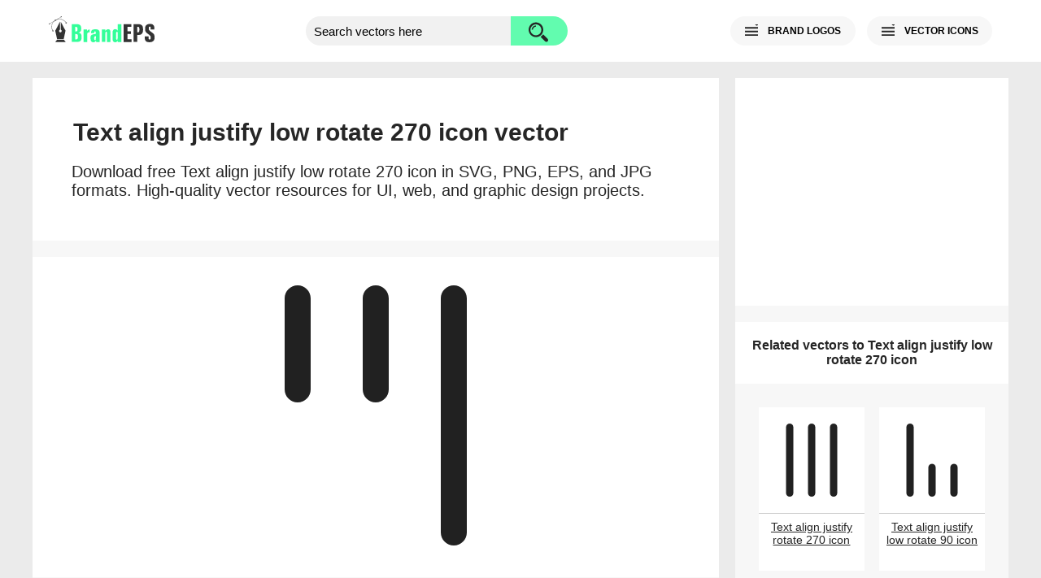

--- FILE ---
content_type: text/html; charset=UTF-8
request_url: https://brandeps.com/icon/T/Text-align-justify-low-rotate-270-01
body_size: 5892
content:
<!doctype html>
<html lang="en">
    <head>
      <meta charset="utf-8">
      <meta name="viewport" content="width=device-width, initial-scale=1">
      <link rel="preload" fetchpriority="high" as="image" href="https://brandeps.com/icon-download/T/Text-align-justify-low-rotate-270-icon-vector-01.svg">
      <title>Text align justify low rotate 270 icon vector - Free Download (SVG, PNG, EPS, JPG)</title>
      <meta name="description" content="Download free Text align justify low rotate 270 icon in SVG, PNG, EPS, and JPG formats. High-quality vector resources for UI, web, and graphic design projects.">
      <meta property="og:type" content="article">
      <meta property="og:title" content="Text align justify low rotate 270 icon vector - Free Download (SVG, PNG, EPS, JPG)">
      <meta property="og:description" content="Download free Text align justify low rotate 270 icon in SVG, PNG, EPS, and JPG formats. High-quality vector resources for UI, web, and graphic design projects.">
      <meta property="og:url" content="https://brandeps.com/icon/T/Text-align-justify-low-rotate-270-01">
      <meta property="og:image" content="https://brandeps.com/icon-download/T/Text-align-justify-low-rotate-270-icon-01.png">
      <link href="https://brandeps.com/css/page-min.css?v=460" rel="stylesheet" type="text/css">
      <link rel="icon" type="image/ico" href="https://brandeps.com/favicon.ico">
      <link rel="canonical" href="https://brandeps.com/icon/T/Text-align-justify-low-rotate-270-01">
      <script type="application/ld+json">
      {
        "@context": "https://schema.org",
        "@type": "DigitalDocument",
        "name": "Text align justify low rotate 270 icon vector - Free Download (SVG, PNG, EPS, JPG)",
        "description": "Download free Text align justify low rotate 270 icon in SVG, PNG, EPS, and JPG formats. High-quality vector resources for UI, web, and graphic design projects.",
        "url": "https://brandeps.com/icon/T/Text-align-justify-low-rotate-270-01",
        "keywords": "Text align justify low rotate 270 icon, Text align justify low rotate 270 vector, SVG, EPS, PNG, JPG, free download",
        "license": "https://brandeps.com/terms-of-use",
        "inLanguage": "en",
        "hasPart": [
          {
            "@type": "MediaObject",
            "name": "Text align justify low rotate 270 icon SVG",
            "contentUrl": "https://brandeps.com/icon-download/T/Text-align-justify-low-rotate-270-icon-vector-01.svg",
            "encodingFormat": "image/svg+xml"
          },
          {
            "@type": "MediaObject",
            "name": "Text align justify low rotate 270 icon PNG",
            "contentUrl": "https://brandeps.com/icon-download/T/Text-align-justify-low-rotate-270-icon-01.png",
            "encodingFormat": "image/png"
          }
        ]
      }
      </script>
      <script async src="https://pagead2.googlesyndication.com/pagead/js/adsbygoogle.js?client=ca-pub-5512705251882837" crossorigin="anonymous"></script>
      <script async src="https://www.googletagmanager.com/gtag/js?id=G-J3G590WFED"></script>
      <script>
        window.dataLayer = window.dataLayer || [];
        function gtag(){dataLayer.push(arguments);}
        gtag('js', new Date());

        gtag('config', 'G-J3G590WFED');
      </script>
    </head>
	<body>        
     <header class="bg-w">
       <div class="container">
         <div class="flex pd-20">
            <div class="logo-header">
              <a class="logo" href="https://brandeps.com/" aria-label="Home page"><img src="https://brandeps.com/elements/logo-header.svg" width="148" height="36" alt="Logo of the BrandEPS" title="Home page"></a>
            </div>
            <form action="https://brandeps.com/search" method="GET" class="search flex">
              <input type="text" name="s" class="search-bar" id="searchBar" placeholder="Search vectors here" autocomplete="off" aria-label="search">
              <button type="submit" class="search-btn" id="searchBtn" aria-label="search button">
                <span class="search-bg"></span>
              </button>
            </form>
            <div class="nav-bar flex">
              <div class="nav-btn" id="navLogo">
                <span class="nav-bg" id="crossLogo"></span>
                <b class="nav-txt">BRAND LOGOS</b>
              </div>
              <div class="nav-btn" id="navIcon">
                <span class="nav-bg" id="crossIcon"></span>
                <b class="nav-txt">VECTOR ICONS</b>
              </div>
              <div class="nav-btn nav-burger" id="navBurger">
                <span class="nav-bg" id="crossBurger"></span>
              </div>
            </div>
          </div>
       </div>
     </header>
     <nav class="bg-w">
       <div class="container">
         <div class="navigation pd-20" id="navigationLogo">
          <b class="nav-counter">12,249 Brand logos</b>
          <ul>
            <li>
              <span class="nav-pl-bg"></span>
              <a href="https://brandeps.com/logo/Popular" class="nav-pl-txt"><b>Most popular</b></a>
            </li>
            <li>
              <span class="nav-pl-bg nav-latest"></span>
              <a href="https://brandeps.com/logo/Latest" class="nav-pl-txt"><b>Latest</b></a>
            </li>
            <li><a href="https://brandeps.com/logo/Agriculture">Agriculture</a></li>
            <li><a href="https://brandeps.com/logo/Animals">Animals</a></li>
            <li><a href="https://brandeps.com/logo/Automotive">Automotive</a></li>
            <li><a href="https://brandeps.com/logo/Business-and-Finance">Business and Finance</a></li>
            <li><a href="https://brandeps.com/logo/Chemicals">Chemicals</a></li>
            <li><a href="https://brandeps.com/logo/Communication">Communication</a></li>
            <li><a href="https://brandeps.com/logo/Computer-and-Device">Computer & Device</a></li>
            <li><a href="https://brandeps.com/logo/Consulting-and-Law">Consulting & Law</a></li>
            <li><a href="https://brandeps.com/logo/Consumer-Goods">Consumer Goods</a></li>
            <li><a href="https://brandeps.com/logo/Design">Design</a></li>
            <li><a href="https://brandeps.com/logo/Education">Education</a></li>
            <li><a href="https://brandeps.com/logo/Electronics">Electronics</a></li>
            <li><a href="https://brandeps.com/logo/Energy">Energy</a></li>
            <li><a href="https://brandeps.com/logo/Engineering">Engineering</a></li>
            <li><a href="https://brandeps.com/logo/Fashion">Fashion</a></li>
            <li><a href="https://brandeps.com/logo/Flags-and-Landmarks">Flags & Landmarks</a></li>
            <li><a href="https://brandeps.com/logo/Food-and-Drink">Food & Drink</a></li>
            <li><a href="https://brandeps.com/logo/Game">Game</a></li>
            <li><a href="https://brandeps.com/logo/Health-and-Beauty">Health & Beauty</a></li>
            <li><a href="https://brandeps.com/logo/Hotels-and-Resorts">Hotels & Resorts</a></li>
            <li><a href="https://brandeps.com/logo/Internet">Internet</a></li>
            <li><a href="https://brandeps.com/logo/Manufacturing">Manufacturing</a></li>
            <li><a href="https://brandeps.com/logo/Media">Media</a></li>
            <li><a href="https://brandeps.com/logo/Metals-and-Mining">Metals & Mining</a></li>
            <li><a href="https://brandeps.com/logo/Music-and-Film">Music & Film</a></li>
			<li><a href="https://brandeps.com/logo/Organization">Organization</a></li>
            <li><a href="https://brandeps.com/logo/PR-and-Advertising">PR & Advertising</a></li>
            <li><a href="https://brandeps.com/logo/Programming">Programming</a></li>
            <li><a href="https://brandeps.com/logo/Real-Estate">Real Estate</a></li>
            <li><a href="https://brandeps.com/logo/Retail">Retail</a></li>
            <li><a href="https://brandeps.com/logo/Security">Security</a></li>
            <li><a href="https://brandeps.com/logo/Software">Software</a></li>
            <li><a href="https://brandeps.com/logo/Sports">Sports</a></li>
            <li><a href="https://brandeps.com/logo/Transport">Transport</a></li>
            <li><a href="https://brandeps.com/logo/Travel-and-Leisure">Travel & Leisure</a></li>
          </ul>
        </div>
        <div class="navigation pd-20" id="navigationIcon">
          <b class="nav-counter">24,112 Vector icons</b>
          <ul>
            <li>
              <span class="nav-pl-bg"></span>
              <a href="https://brandeps.com/icon/Popular" class="nav-pl-txt"><b>Most popular</b></a>
            </li>
            <li>
              <span class="nav-pl-bg nav-latest"></span>
              <a href="https://brandeps.com/icon/Latest" class="nav-pl-txt"><b>Latest</b></a>
            </li>
            <li><a href="https://brandeps.com/icon/Animals">Animals</a></li>
            <li><a href="https://brandeps.com/icon/Arrows">Arrows</a></li>
            <li><a href="https://brandeps.com/icon/Brands">Brands</a></li>
            <li><a href="https://brandeps.com/icon/Buildings">Buildings</a></li>
            <li><a href="https://brandeps.com/icon/Business-and-Finance">Business & Finance</a></li>
            <li><a href="https://brandeps.com/icon/Clothes">Clothes</a></li>
            <li><a href="https://brandeps.com/icon/Communication">Communication</a></li>
            <li><a href="https://brandeps.com/icon/Computer-and-Device">Computer & Device</a></li>
            <li><a href="https://brandeps.com/icon/Design">Design</a></li>
            <li><a href="https://brandeps.com/icon/Electronics">Electronics</a></li>
            <li><a href="https://brandeps.com/icon/Emotions">Emotions</a></li>
            <li><a href="https://brandeps.com/icon/Flags-and-Landmarks">Flags & Landmarks</a></li>
            <li><a href="https://brandeps.com/icon/Food-and-Drink">Food & Drink</a></li>
            <li><a href="https://brandeps.com/icon/Home-and-Office">Home & Office</a></li>
            <li><a href="https://brandeps.com/icon/Mixed">Mixed</a></li>
            <li><a href="https://brandeps.com/icon/Music-and-Film">Music & Film</a></li>
            <li><a href="https://brandeps.com/icon/People">People</a></li>
            <li><a href="https://brandeps.com/icon/Signs-and-Symbols">Signs & Symbols</a></li>
            <li><a href="https://brandeps.com/icon/Sports">Sports</a></li>
            <li><a href="https://brandeps.com/icon/Tools-and-Appliances">Tools & Appliances</a></li>
            <li><a href="https://brandeps.com/icon/Transport">Transport</a></li>
            <li><a href="https://brandeps.com/icon/Weather-and-Nature">Weather & Nature</a></li>
            <li><a href="https://brandeps.com/icon/Web-and-Networking">Web & Networking</a></li>
          </ul>
         <span class="nav-author mt-20"><b>Icons by author</b></span>
          <ul>
            <li><a href="https://brandeps.com/author/akveo">Akveo</a></li>
            <li><a href="https://brandeps.com/author/alexandru-stoica">Alexandru Stoica</a></li>
            <li><a href="https://brandeps.com/author/android-icons">Android Icons</a></li>
            <li><a href="https://brandeps.com/author/ant-design">Ant Design</a></li>
            <li><a href="https://brandeps.com/author/baianat">Baianat</a></li>
            <li><a href="https://brandeps.com/author/bootstrap">Bootstrap</a></li>
            <li><a href="https://brandeps.com/author/boxicons">Boxicons</a></li>
            <li><a href="https://brandeps.com/author/brandeps">Brandeps</a></li>
            <li><a href="https://brandeps.com/author/bytesize">Bytesize</a></li>
            <li><a href="https://brandeps.com/author/carbon-design-system">Carbon design system</a></li>
            <li><a href="https://brandeps.com/author/coreui">Coreui</a></li>
            <li><a href="https://brandeps.com/author/creative-tail">Creative tail</a></li>
            <li><a href="https://brandeps.com/author/dripicons">Dripicons</a></li>
            <li><a href="https://brandeps.com/author/elegant-themes">Elegant themes</a></li>
            <li><a href="https://brandeps.com/author/entypo">Entypo</a></li>
            <li><a href="https://brandeps.com/author/erik-flowers">Erik Flowers</a></li>
            <li><a href="https://brandeps.com/author/evil-icons">Evil icons</a></li>
            <li><a href="https://brandeps.com/author/feathericons">Feather icons</a></li>
            <li><a href="https://brandeps.com/author/font-awesome">Font awesome</a></li>
            <li><a href="https://brandeps.com/author/google-fonts">Google fonts</a></li>
            <li><a href="https://brandeps.com/author/grommet">Grommet</a></li>
            <li><a href="https://brandeps.com/author/heroicons">Hero icons</a></li>
            <li><a href="https://brandeps.com/author/icomoon">Icomoon</a></li>
            <li><a href="https://brandeps.com/author/iconic">Iconic</a></li>
            <li><a href="https://brandeps.com/author/icons8">Icons8</a></li>
            <li><a href="https://brandeps.com/author/invision">Invision</a></li>
            <li><a href="https://brandeps.com/author/ionicons">Ionicons</a></li>
            <li><a href="https://brandeps.com/author/jam-icons">Jam icons</a></li>
            <li><a href="https://brandeps.com/author/jxnblk">Jxnblk</a></li>
            <li><a href="https://brandeps.com/author/kameleon">Kameleon</a></li>
            <li><a href="https://brandeps.com/author/linea">Linea</a></li>
            <li><a href="https://brandeps.com/author/linearicons">Linear icons</a></li>
            <li><a href="https://brandeps.com/author/map-icons">Map icons</a></li>
            <li><a href="https://brandeps.com/author/mapbox">Mapbox</a></li>
            <li><a href="https://brandeps.com/author/mariusz-ostrowski">Mariusz ostrowski</a></li>
            <li><a href="https://brandeps.com/author/material-design">Material design</a></li>
            <li><a href="https://brandeps.com/author/microsoft">Microsoft</a></li>
            <li><a href="https://brandeps.com/author/octicons">Octicons</a></li>
            <li><a href="https://brandeps.com/author/paomedia">Paomedia</a></li>
            <li><a href="https://brandeps.com/author/redux">Redux</a></li>
            <li><a href="https://brandeps.com/author/steve-schoger">Steve Schoger</a></li>
            <li><a href="https://brandeps.com/author/streamline">Streamline</a></li>
            <li><a href="https://brandeps.com/author/swifticons">Swifticons</a></li>
            <li><a href="https://brandeps.com/author/tabler">Tabler</a></li>
            <li><a href="https://brandeps.com/author/themify">Themify</a></li>
            <li><a href="https://brandeps.com/author/typicons">Typicons</a></li>
            <li><a href="https://brandeps.com/author/uiw">UIW</a></li>
            <li><a href="https://brandeps.com/author/whsr">WHSR</a></li>
            <li><a href="https://brandeps.com/author/zondicons">Zondicons</a></li>
            <li><a href="https://brandeps.com/author/zurb">Zurb</a></li>
          </ul>
        </div>
       </div>
     </nav>
	 <div class="container">
	   <div class="flex">
         <main class="main-col bg-g">
           <div class="brand-header pd-35 bg-w">
             <h1 class="brand-title">Text align justify low rotate 270 icon vector</h1>
             <h2 class="brand-desc">Download free Text align justify low rotate 270 icon in SVG, PNG, EPS, and JPG formats. High-quality vector resources for UI, web, and graphic design projects.</h2>
           </div>
           <div class="brand-body mt-20 flex">
             <div class="brand-area">
               <div class="brand-content">
                 <div class="brand-view pd-35 bg-w">
                   <img src='https://brandeps.com/icon-download/T/Text-align-justify-low-rotate-270-icon-vector-01.svg' width='240' height='240' alt='Text align justify low rotate 270 icon SVG file – vector download'>                 </div>
               </div>
               <div class="pg-ad-2 mt-20 bg-w">
                <ins class="adsbygoogle" style="display:block" data-ad-client="ca-pub-5512705251882837" data-ad-slot="2692822703" data-ad-format="auto" data-full-width-responsive="true"></ins>
                <script>
                    (adsbygoogle = window.adsbygoogle || []).push({});
                </script>
              </div>
               <div class="d-box">
                 <div class="brand-note pd-35 bg-g">
                   <p>Get instant access to the <strong>Text align justify low rotate 270 icon</strong> vector download in multiple high-resolution file formats. Whether you need a single EPS vector file or a complete zipped package containing SVG, EPS, PNG, and JPG images with transparent background, we have you covered. Our free downloads provide crisp, scalable logos perfect for professional design projects, web development, branding, and marketing materials.</p>					 
                 </div>
                 <div class="d-options flex bg-w">
                   <form action="https://brandeps.com/icon/T/Text-align-justify-low-rotate-270-01" method="POST">
                     <div class="d-note"><strong>VECTOR EPS</strong></div>
                     <input type="hidden" name="file" value="eps">
                     <button type="submit" class="d-button" >
                       <span class="d-eps-bg"></span>
                       <strong class="d-btn-txt">Download EPS</strong>
                     </button>
                    </form>
                    <form action="https://brandeps.com/icon/T/Text-align-justify-low-rotate-270-01" method="POST" class="form-last">
                      <div class="d-note"><strong>SVG EPS PNG JPG</strong></div>
                      <input type="hidden" name="file" value="zip">
                      <button type="submit" class="d-button" >
                        <span class="d-zip-bg"></span>
                        <strong class="d-btn-txt">Download ZIP</strong>
                      </button>
                    </form>
                    <div class="d-info mt-20 bg-g">
                     <div class="d-stats">
                       <span class="d-stats-count">0</span>Times downloaded
                     </div>
                     <div class="d-agreement">                         <div class="brand-author">
                          <span>Text align justify low rotate 270 icon by <a href="https://brandeps.com/author/microsoft">Microsoft</a></span>
                        </div>
                        <div class="d-license">
                          <span>By downloading this icon you are accepting: The MIT License (MIT)</span>
                        </div>
                      </div>
                     </div>
                   </div>
                  </div>
                  <div class="brand-tags bg-w pd-20">
                   <span class="bd">Tags:</span>					  
                   <a class="bd" href="https://brandeps.com/search?s=Text+align+justify+rotate+270">Text align justify rotate 270</a>					  
                   <a class="bd" href="https://brandeps.com/search?s=Text+align+justify+low+rotate+90">Text align justify low rotate 90</a>					  
                   <a class="bd" href="https://brandeps.com/search?s=Text+align+center+rotate+270">Text align center rotate 270</a>					  
                   <a class="bd" href="https://brandeps.com/search?s=Text+align+right+rotate+270">Text align right rotate 270</a>					  
                   <a class="bd" href="https://brandeps.com/search?s=Text+align+left+rotate+270">Text align left rotate 270</a>					  
                   <a class="bd" href="https://brandeps.com/search?s=Text+align+justify+low">Text align justify low</a>					  
                   <a class="bd" href="https://brandeps.com/search?s=Text+align+justify+rotate+90">Text align justify rotate 90</a>					  
                   <a class="bd" href="https://brandeps.com/search?s=Text+bullet+list+rotate+270">Text bullet list rotate 270</a>					  
				  </div>				 
                  <div class="premium-content bg-w">
                  <div class="premium-header flex">   
                    <div class="premium-link">
                      <span>Premium vectors for every project by </span>
                      <a href="https://shutterstock.7eer.net/c/222397/738175/1305" target="_blank" rel="noopener">
                        <b>Shutterstock</b>
                      </a>
                    </div>	  
                  </div>	
                  <div class="premium-result">
                  
                              <a href="https://shutterstock.7eer.net/c/222397/560528/1305?u=https%3A%2F%2Fwww.shutterstock.com%2Fimage-photo%2Fmodern-abstract-digital-tech-font-logo-2655119313" target="_blank" rel="noopener sponsored">
                                  <img src="https://image.shutterstock.com/image-vector/modern-abstract-digital-tech-font-450w-2655119313.jpg" alt="Modern abstract digital tech font. Logo creative font, type, technology, movie, digital, music, movie. Font and illustration in vector format." loading="lazy">
                              </a>
                              <a href="https://shutterstock.7eer.net/c/222397/560528/1305?u=https%3A%2F%2Fwww.shutterstock.com%2Fimage-photo%2Fline-icon--degrees-view-445928800" target="_blank" rel="noopener sponsored">
                                  <img src="https://image.shutterstock.com/image-vector/line-icon-degrees-view-450w-445928800.jpg" alt="Line icon- degrees view" loading="lazy">
                              </a>
                              <a href="https://shutterstock.7eer.net/c/222397/560528/1305?u=https%3A%2F%2Fwww.shutterstock.com%2Fimage-photo%2Farrow-indicate-low-price-percentage-tag-1573891087" target="_blank" rel="noopener sponsored">
                                  <img src="https://image.shutterstock.com/image-vector/arrow-indicate-low-price-percentage-450w-1573891087.jpg" alt="arrow indicate low price and percentage tag vector in flat design" loading="lazy">
                              </a>
                              <a href="https://shutterstock.7eer.net/c/222397/560528/1305?u=https%3A%2F%2Fwww.shutterstock.com%2Fimage-photo%2Fsample-abstract-business-vector-logo-1984894061" target="_blank" rel="noopener sponsored">
                                  <img src="https://image.shutterstock.com/image-vector/sample-abstract-business-vector-logo-450w-1984894061.jpg" alt="sample abstract or business vector logo" loading="lazy">
                              </a>
                              <a href="https://shutterstock.7eer.net/c/222397/560528/1305?u=https%3A%2F%2Fwww.shutterstock.com%2Fimage-photo%2Fjustify-icon-filled-thin-line-outline-1857299569" target="_blank" rel="noopener sponsored">
                                  <img src="https://image.shutterstock.com/image-vector/justify-icon-filled-thin-line-450w-1857299569.jpg" alt="Justify icon in filled, thin line, outline and stroke style. Vector illustration of two colored and black justify vector icons designs can be used for mobile, ui, web" loading="lazy">
                              </a>					  
                  </div>
                  </div>
                  <div class="brand-note pd-35 bg-g">               
                   <p><i>Text align justify low rotate 270 icon</i> is available in a wide range of file types to meet your creative needs. Choose from vector formats like SVG and EPS, which offer unlimited scalability without any loss in quality, ideal for print media, large banners, and digital applications. Alternatively, you can download raster images in PNG or JPG formats for quick use on websites, presentations, or social media.</p>
                   <p>Understanding the difference between raster and vector files is crucial for designers and developers. Raster graphics such as JPG and PNG are pixel-based images that may lose clarity when resized or enlarged, resulting in pixelation or blurriness. In contrast, vector graphics like SVG and EPS are made up of mathematically defined paths—lines, curves, and shapes—that ensure your icon stays sharp and clear at any size, from tiny icons to billboard-sized prints.</p>
                   <p>To customize <i>Text align justify low rotate 270 icon</i> vector file, you'll need professional vector graphic editing software such as Adobe Illustrator, CorelDRAW, or Inkscape. These tools allow you to modify Text align justify low rotate 270 elements, adjust colors, or integrate Text align justify low rotate 270 seamlessly into your design projects without compromising image quality.</p>			  
                   <p class="mt-20">Download <i>Text align justify low rotate 270 icon</i> vector files now and enhance your creative projects with premium, scalable graphics designed specifically for designers, developers, marketers, and branding experts. All files are optimized for fast download and easy use across a variety of platforms.</p>
                 </div>
              </div>
          </div>
        </main>
        <aside class="side-col mt-20">
          <div class="pg-ad-1 bg-w">
          <ins class="adsbygoogle" style="display:block" data-ad-client="ca-pub-5512705251882837" data-ad-slot="2134419508" data-ad-format="auto" data-full-width-responsive="true"></ins>
          <script>
              (adsbygoogle = window.adsbygoogle || []).push({});
          </script>
        </div>
          <div class="result-header mt-20 bg-w"><h3><b>Related vectors to Text align justify low rotate 270 icon</b></h3>
          </div>
          <div class="result-container pd-20 flex">           <div class='result-group bg-w'>
            <a href="https://brandeps.com/icon/T/Text-align-justify-rotate-270-01">
              <img class="pd-20" src="https://brandeps.com/icon-download/T/Text-align-justify-rotate-270-icon-vector-01.svg" width="210" height="210" alt="Text align justify rotate 270" loading="lazy">
              <p class="result-detail">Text align justify rotate 270 icon</p>
            </a>
           </div>           <div class='result-group bg-w'>
            <a href="https://brandeps.com/icon/T/Text-align-justify-low-rotate-90-01">
              <img class="pd-20" src="https://brandeps.com/icon-download/T/Text-align-justify-low-rotate-90-icon-vector-01.svg" width="210" height="210" alt="Text align justify low rotate 90" loading="lazy">
              <p class="result-detail">Text align justify low rotate 90 icon</p>
            </a>
           </div>           <div class='result-group bg-w'>
            <a href="https://brandeps.com/icon/T/Text-align-center-rotate-270-01">
              <img class="pd-20" src="https://brandeps.com/icon-download/T/Text-align-center-rotate-270-icon-vector-01.svg" width="210" height="210" alt="Text align center rotate 270" loading="lazy">
              <p class="result-detail">Text align center rotate 270 icon</p>
            </a>
           </div>           <div class='result-group bg-w'>
            <a href="https://brandeps.com/icon/T/Text-align-right-rotate-270-01">
              <img class="pd-20" src="https://brandeps.com/icon-download/T/Text-align-right-rotate-270-icon-vector-01.svg" width="210" height="210" alt="Text align right rotate 270" loading="lazy">
              <p class="result-detail">Text align right rotate 270 icon</p>
            </a>
           </div>           <div class='result-group bg-w'>
            <a href="https://brandeps.com/icon/T/Text-align-left-rotate-270-01">
              <img class="pd-20" src="https://brandeps.com/icon-download/T/Text-align-left-rotate-270-icon-vector-01.svg" width="210" height="210" alt="Text align left rotate 270" loading="lazy">
              <p class="result-detail">Text align left rotate 270 icon</p>
            </a>
           </div>           <div class='result-group bg-w'>
            <a href="https://brandeps.com/icon/T/Text-align-justify-low-01">
              <img class="pd-20" src="https://brandeps.com/icon-download/T/Text-align-justify-low-icon-vector-01.svg" width="210" height="210" alt="Text align justify low" loading="lazy">
              <p class="result-detail">Text align justify low icon</p>
            </a>
           </div>
          </div>
		  <div class="category-button">
            <a class="pd-20 bg-w bd" href="https://brandeps.com/icon/Design">More design icons</a>
		  </div>	
          <div class="pg-ad-3 mt-10 bg-w">
          <ins class="adsbygoogle" style="display:block" data-ad-client="ca-pub-5512705251882837" data-ad-slot="2183530707" data-ad-format="auto" data-full-width-responsive="true"></ins>
          <script>
               (adsbygoogle = window.adsbygoogle || []).push({});
          </script>
        </div>		  	
        </aside>
       </div>
     </div>
     <footer class="mt-20">
      <div class="container flex bd-t">
        <div class="page-links">
          <a href="https://brandeps.com/about">About</a>
          <a href="https://brandeps.com/terms">Terms of use</a>
          <a href="https://brandeps.com/privacy">Privacy policy</a>
          <a href="https://brandeps.com/sitemap">Site map</a>
          <a href="https://brandeps.com/contact">Contact</a>
          <address class="copyright">
            brandeps.com &copy; 2015&ndash;2026
		  </address>
        </div>
        <div class="social">
          <a href="https://www.facebook.com/BrandEPS/" target="_blank" rel="noopener">Facebook</a>
        </div>
      </div>
     </footer>        
      <script>
          document.getElementById("navLogo").onclick = function() {
              document.getElementById("crossLogo").classList.toggle("minus");
              document.getElementById("navigationLogo").classList.toggle("blockStyle");
          }
          document.getElementById("navIcon").onclick = function() {
              document.getElementById("crossIcon").classList.toggle("minus");
              document.getElementById("navigationIcon").classList.toggle("blockStyle");
          }
          document.getElementById("navBurger").onclick = function() {
              document.getElementById("crossBurger").classList.toggle("minus");
              document.getElementById("navigationLogo").classList.toggle("blockStyle");
              document.getElementById("navigationIcon").classList.toggle("blockStyle");
          }
          function clickDisable(link) {
              link.onclick = function(event){
                  event.preventDefault();
              }
           }
      </script>
    <script defer src="https://static.cloudflareinsights.com/beacon.min.js/vcd15cbe7772f49c399c6a5babf22c1241717689176015" integrity="sha512-ZpsOmlRQV6y907TI0dKBHq9Md29nnaEIPlkf84rnaERnq6zvWvPUqr2ft8M1aS28oN72PdrCzSjY4U6VaAw1EQ==" data-cf-beacon='{"version":"2024.11.0","token":"6d5f97cb73b246da9fb437b0958cfbd5","r":1,"server_timing":{"name":{"cfCacheStatus":true,"cfEdge":true,"cfExtPri":true,"cfL4":true,"cfOrigin":true,"cfSpeedBrain":true},"location_startswith":null}}' crossorigin="anonymous"></script>
</body>
</html>

--- FILE ---
content_type: text/html; charset=utf-8
request_url: https://www.google.com/recaptcha/api2/aframe
body_size: 249
content:
<!DOCTYPE HTML><html><head><meta http-equiv="content-type" content="text/html; charset=UTF-8"></head><body><script nonce="iyCNQ_YxgEyLtH2Hz33FHg">/** Anti-fraud and anti-abuse applications only. See google.com/recaptcha */ try{var clients={'sodar':'https://pagead2.googlesyndication.com/pagead/sodar?'};window.addEventListener("message",function(a){try{if(a.source===window.parent){var b=JSON.parse(a.data);var c=clients[b['id']];if(c){var d=document.createElement('img');d.src=c+b['params']+'&rc='+(localStorage.getItem("rc::a")?sessionStorage.getItem("rc::b"):"");window.document.body.appendChild(d);sessionStorage.setItem("rc::e",parseInt(sessionStorage.getItem("rc::e")||0)+1);localStorage.setItem("rc::h",'1768797011599');}}}catch(b){}});window.parent.postMessage("_grecaptcha_ready", "*");}catch(b){}</script></body></html>

--- FILE ---
content_type: text/css
request_url: https://brandeps.com/css/page-min.css?v=460
body_size: 1609
content:
@charset "utf-8";body{margin:0;padding:0;background-color:#EBEBEB;font-family:'Open Sans',sans-serif;color:#262626;text-align:center;}.flex{display:flex;flex-wrap:wrap;justify-content:space-between;}button,.nav-btn{font-family:'Open Sans',sans-serif;cursor:pointer;border: 0;color:#000;background:#62fcaf;}button:hover{background:#33ff99;}input[type=text]{font-family:'Open Sans',sans-serif;text-align:left;padding-left:10px;outline:0;color:#262626;font-size:15px;}input::-webkit-input-placeholder{color:#000}input:focus::-webkit-input-placeholder{color:transparent}h1,h2,h3,h4,p,ul,li{margin:0;padding:0;}h1{font-size:30px;font-weight:900;}h2{font-size:20px;font-weight:normal;}h3{font-size:18px;font-weight:normal;}p{font-size:18px;line-height:26px;text-align:justify;}.mt-10{margin-top:10px;}.mt-20{margin-top:20px;}.mt-35{margin-top:35px;}.pd-10{padding: 10px;}.pd-20{padding:20px;}.pd-35{padding:35px;}.bd-t{border-top:2px solid #CCC;}.bd{border:1px solid #CCC;}.no-wrap{flex-wrap:nowrap;}.bg-w{background-color:#FFF;}.bg-g{background-color:#F7F7F7;}a{color:#262626;}.search-bg,.nav-bg,.nav-bg.minus,.nav-pl-bg,.d-note-bg,.d-eps-bg,.d-zip-bg,.social-bg,.lD{position:absolute;background-image:url(https://brandeps.com/elements/imgs-vert.svg);background-size:cover;background-repeat:no-repeat;}.container{margin:0 auto;}.container,.main-col,.side-col{width:100%;}.main-col,.side-col{margin:20px auto 0 auto;background-color: #F7F7F7;}.logo-header{width:100%;margin:5px auto 30px auto;}.logo,.logo img{width:130px;height:32px;}.search-bar{width:140px;height:34px;background-color:#F1F1F1;border-radius:20px 0 0 20px;border:none;}.search-btn{width:70px;height:36px;border-radius:0 20px 20px 0;position:relative;}.search-bg{width:24px;height:26px;top:6px;right:24px;background-position:0 0;}.nav-btn{display:none; position:relative;width:28px; font-size:12px;background:#F7F7F7;padding:10px 12px;margin-left:14px;border-radius:25px;-webkit-transition:background-color .2s ease-out 50ms;transition:background-color .2s ease-out 50ms;}.nav-burger{display:block;}.nav-bg,.nav-bg.minus{width:16px;height:14px;color:#F1F1F1;background-position:0 -16px;left:18px;}.nav-bg.minus{background-position:0 -32px;}.nav-txt{padding-left:28px;vertical-align:middle;}.brand-header{justify-content:center;}.brand-title{padding:15px 15px 5px 15px;}.brand-desc{padding:15px 13px;}.brand-area{width:100%;}.pg-ad-1,.pg-ad-2,.pg-ad-3{width:100%;height:280px;}.pg-ad-2{display:table-footer-group;}.premium-content,.premium-content-2{display:none;}.pg-aff-1, .pg-aff-2{display:none;}.brand-area{display:table;}.brand-view{margin:0 auto;}.brand-view {position:relative;}.brand-view img{width:320px;height:320px;}.d-box{width:100%;}.d-options{padding:20px 15px;}.d-options form{margin:0 auto 20px auto;width:98%;}.form-last{margin:0}.d-note{padding:10px;background-color:#EBEBEB;font-size:13px;}.d-note-bg{width:18px;height:25px;background-position:-144px -3px;}.d-button{position:relative;width:100%;height:56px;font-size:17px;padding:10px;}.d-eps-bg,.d-zip-bg{width:28px;height:38px;top:8px;background-position:0 -212px;}.d-eps-bg{background-position:0 -174px;}.d-btn-txt{padding-left: 50px;}.d-info{width:92%;margin:0 auto 20px auto;padding:10px;align-items:center;text-align:left;font-size:13px;}.d-stats{margin:5px auto 0 auto;}.d-stats-count{padding:3px 5px 4px 5px;margin-right:5px;background-color:#000;color:#FFF;}.brand-author{display:block;margin-top:10px;}.d-license{margin-top:7px;}.brand-tags{margin-bottom:20px;}.brand-tags span,.brand-tags a{display:inline-block;padding:5px;margin:5px;text-decoration:none;border-radius:5px;}.category-button{padding:0 20px 20px 20px;}.category-button a{display:block;text-decoration:none;}.nav-btn:hover,.brand-tags a:hover,.category-button a:hover{background-color:#e5e5e5;}.brand-about{margin-bottom:20px;}.social-box{width:100%;min-height:30px;margin:15px auto 0;}.brand-about,.brand-note{text-align:justify;line-height:22px;}.brand-about p,.brand-note p{margin:5px 0 15px 0;}.brand-about a,.brand-about address{color:#555555;font-size:15px;margin-top:5px;}.brand-about span{color:#555555;}.result-header{padding:20px 10px;}.result-header h3{font-size:16px;}.result-group{width:44%;min-height:221px;margin:3%;position:relative;}.result-group a{display:block;width:100%;height:100%;}.result-group img{width:110px;height:110px;margin:0 auto;display:block;}.result-detail{padding:8px;border-top:1px solid #CCC;display:block;font-size:14px;line-height:normal;text-align:center;}.page-links{width:100%;}.page-links a{margin:10px;display:inline-block;}.copyright{margin:10px auto;font-size:15px;}.social{margin:20px auto;}.navigation{display:none;padding-bottom:20px}.blockStyle{display:block;}.nav-counter,.nav-author{font-size:20px;padding-bottom:5px;border-bottom:1px solid #CCC;display:block;}ul{margin-top: 10px; padding: 0 5px; -webkit-column-count:2;column-count:2;-webkit-column-gap:10%;column-gap:10%;text-align:left;}li{list-style-type:none;}.nav-pl-txt{padding-left:26px;}.nav-pl-bg{color:#FFF;width:20px;height:22px;background-position:0 -60px;}.nav-latest{background-position:0 -80px;}.navigation a,.navigation a:hover{line-height:32px;}.note-container{width:100%;height:100%;position:absolute;top:0;left:0;background-color:rgba(0,0,0,0.8);}.note{width:90%;position:absolute;left:50%;top:50%;transform:translate(-50%, -50%);padding:14px;}.note-info,.note-info a{color:#FFF;}.note a:hover{color:#33ff99;}.loading-group{position:relative;margin:15px auto;width:80px;height:80px;}.lD{display:none;width:80px;height:80px;background-position:0 -940px;}@media screen and (min-width:375px){.search-bar{width:178px;}ul{padding: 0;}}@media screen and (min-width:768px){.logo-header{width:130px;margin:0;}.search-bar{width:240px;}.form-eps{margin:0 10px 0 0;}footer{padding:20px 10px;}.page-links{width:600px;text-align:left;}.page-links a{margin:20px 10px 0 0;}.social{margin:20px 0 0;}.navigation{text-align: left;}ul{-webkit-column-count:5;column-count:5;-webkit-column-gap:4%;column-gap:4%;}}@media screen and (min-width:1024px){.container,.main-col,.side-col{max-width:844px;}.nav-btn{display:block;width:130px;}.nav-burger{display:none;}.brand-header{text-align:left;justify-content: flex-start;flex-wrap: nowrap;}.brand-tags,.brand-about{margin:0;}.d-stats{margin:0;}.pg-ad-2{display:block;}.pg-ad-3{height:600px;}.pg-aff-1, .pg-aff-2{display:block;}.pg-aff-1{margin-bottom:20px;}.pg-aff-1, .pg-aff-1 img{display:block;width:100%;height:100px;}.pg-aff-2, .pg-aff-2 img{display:block;width:100%;height:280px;}.premium-content,.premium-content-2{display:block;width:100%;margin-top:10px;}.premium-header{align-items:center;padding:10px 20px;border-bottom: 1px solid #EBEBEB;}.premium-link img{margin:0 6px 0 12px;}.premium-link span,.premium-link img{vertical-align:middle;}.premium-link b{text-decoration:underline;}.premium-result{padding: 20px 0;}.premium-result a{width:140px;height:130px;line-height: 130px; margin:0 10px 10px 10px;display:inline-block;border: 1px solid #F1F1F1;}.p-res-2 a{width:270px;height:260px;line-height: 260px;}.premium-result img{max-width:100%;max-height:100%;vertical-align:middle;}.d-options form{margin:0 auto;width:30%;}.d-info{width:30%;text-align:left;margin:0 auto;}.result-group{min-height:241px;}}@media screen and (min-width:1280px){.container{max-width:1200px;}.main-col{width:844px;margin-right:20px;}.side-col{width:336px;}.result-group{min-height:201px;}.result-group img{width:90px;height:90px;}.brand-tags{text-align: left;}.social-box{width:8%;margin:0 auto;}}

--- FILE ---
content_type: image/svg+xml
request_url: https://brandeps.com/icon-download/T/Text-align-right-rotate-270-icon-vector-01.svg
body_size: 83
content:
<?xml version="1.0" encoding="utf-8"?>
<!-- Generator: Adobe Illustrator 27.2.0, SVG Export Plug-In . SVG Version: 6.00 Build 0)  -->
<svg version="1.1" id="Layer_1" xmlns="http://www.w3.org/2000/svg" xmlns:xlink="http://www.w3.org/1999/xlink" x="0px" y="0px"
	 viewBox="0 0 512 512" style="enable-background:new 0 0 512 512;" xml:space="preserve">
<style type="text/css">
	.st0{fill:#212121;}
</style>
<g>
	<path class="st0" d="M102.4,435.2c-14.14,0-25.6-11.46-25.6-25.6v-384C76.8,11.46,88.26,0,102.4,0S128,11.46,128,25.6v384
		C128,423.74,116.54,435.2,102.4,435.2z M409.6,332.8c-14.14,0-25.6-11.46-25.6-25.6V25.6C384,11.46,395.46,0,409.6,0
		s25.6,11.46,25.6,25.6v281.6C435.2,321.34,423.74,332.8,409.6,332.8z M230.4,486.4c0,14.14,11.46,25.6,25.6,25.6
		s25.6-11.46,25.6-25.6V25.6C281.6,11.46,270.14,0,256,0s-25.6,11.46-25.6,25.6V486.4z"/>
</g>
</svg>


--- FILE ---
content_type: image/svg+xml
request_url: https://brandeps.com/icon-download/T/Text-align-justify-low-icon-vector-01.svg
body_size: -94
content:
<?xml version="1.0" encoding="utf-8"?>
<!-- Generator: Adobe Illustrator 27.2.0, SVG Export Plug-In . SVG Version: 6.00 Build 0)  -->
<svg version="1.1" id="Layer_1" xmlns="http://www.w3.org/2000/svg" xmlns:xlink="http://www.w3.org/1999/xlink" x="0px" y="0px"
	 viewBox="0 0 512 512" style="enable-background:new 0 0 512 512;" xml:space="preserve">
<style type="text/css">
	.st0{fill:#212121;}
</style>
<g>
	<path class="st0" d="M281.6,102.4c0-14.14,11.46-25.6,25.6-25.6h179.2c14.14,0,25.6,11.46,25.6,25.6S500.54,128,486.4,128H307.2
		C293.06,128,281.6,116.54,281.6,102.4z M0,409.6C0,395.46,11.46,384,25.6,384h460.8c14.14,0,25.6,11.46,25.6,25.6
		c0,14.14-11.46,25.6-25.6,25.6H25.6C11.46,435.2,0,423.74,0,409.6z M307.2,230.4c-14.14,0-25.6,11.46-25.6,25.6
		c0,14.14,11.46,25.6,25.6,25.6h179.2c14.14,0,25.6-11.46,25.6-25.6c0-14.14-11.46-25.6-25.6-25.6H307.2z"/>
</g>
</svg>


--- FILE ---
content_type: image/svg+xml
request_url: https://brandeps.com/icon-download/T/Text-align-left-rotate-270-icon-vector-01.svg
body_size: -149
content:
<?xml version="1.0" encoding="utf-8"?>
<!-- Generator: Adobe Illustrator 27.2.0, SVG Export Plug-In . SVG Version: 6.00 Build 0)  -->
<svg version="1.1" id="Layer_1" xmlns="http://www.w3.org/2000/svg" xmlns:xlink="http://www.w3.org/1999/xlink" x="0px" y="0px"
	 viewBox="0 0 512 512" style="enable-background:new 0 0 512 512;" xml:space="preserve">
<style type="text/css">
	.st0{fill:#212121;}
</style>
<g>
	<path class="st0" d="M102.4,512c-14.14,0-25.6-11.46-25.6-25.6v-384c0-14.14,11.46-25.6,25.6-25.6S128,88.26,128,102.4v384
		C128,500.54,116.54,512,102.4,512z M409.6,512c-14.14,0-25.6-11.46-25.6-25.6V204.8c0-14.14,11.46-25.6,25.6-25.6
		s25.6,11.46,25.6,25.6v281.6C435.2,500.54,423.74,512,409.6,512z M230.4,486.4c0,14.14,11.46,25.6,25.6,25.6s25.6-11.46,25.6-25.6
		V25.6C281.6,11.46,270.14,0,256,0s-25.6,11.46-25.6,25.6V486.4z"/>
</g>
</svg>


--- FILE ---
content_type: image/svg+xml
request_url: https://brandeps.com/icon-download/T/Text-align-justify-rotate-270-icon-vector-01.svg
body_size: -124
content:
<?xml version="1.0" encoding="utf-8"?>
<!-- Generator: Adobe Illustrator 27.2.0, SVG Export Plug-In . SVG Version: 6.00 Build 0)  -->
<svg version="1.1" id="Layer_1" xmlns="http://www.w3.org/2000/svg" xmlns:xlink="http://www.w3.org/1999/xlink" x="0px" y="0px"
	 viewBox="0 0 512 512" style="enable-background:new 0 0 512 512;" xml:space="preserve">
<style type="text/css">
	.st0{fill:#212121;}
</style>
<g>
	<path class="st0" d="M102.4,512c-14.14,0-25.6-11.46-25.6-25.6V25.6C76.8,11.46,88.26,0,102.4,0S128,11.46,128,25.6v460.8
		C128,500.54,116.54,512,102.4,512z M409.6,512c-14.14,0-25.6-11.46-25.6-25.6V25.6C384,11.46,395.46,0,409.6,0
		s25.6,11.46,25.6,25.6v460.8C435.2,500.54,423.74,512,409.6,512z M230.4,486.4c0,14.14,11.46,25.6,25.6,25.6s25.6-11.46,25.6-25.6
		V25.6C281.6,11.46,270.14,0,256,0s-25.6,11.46-25.6,25.6V486.4z"/>
</g>
</svg>


--- FILE ---
content_type: image/svg+xml
request_url: https://brandeps.com/icon-download/T/Text-align-justify-low-rotate-270-icon-vector-01.svg
body_size: -94
content:
<?xml version="1.0" encoding="utf-8"?>
<!-- Generator: Adobe Illustrator 27.2.0, SVG Export Plug-In . SVG Version: 6.00 Build 0)  -->
<svg version="1.1" id="Layer_1" xmlns="http://www.w3.org/2000/svg" xmlns:xlink="http://www.w3.org/1999/xlink" x="0px" y="0px"
	 viewBox="0 0 512 512" style="enable-background:new 0 0 512 512;" xml:space="preserve">
<style type="text/css">
	.st0{fill:#212121;}
</style>
<g>
	<path class="st0" d="M102.4,230.4c-14.14,0-25.6-11.46-25.6-25.6V25.6C76.8,11.46,88.26,0,102.4,0S128,11.46,128,25.6v179.2
		C128,218.94,116.54,230.4,102.4,230.4z M409.6,512c-14.14,0-25.6-11.46-25.6-25.6V25.6C384,11.46,395.46,0,409.6,0
		s25.6,11.46,25.6,25.6v460.8C435.2,500.54,423.74,512,409.6,512z M230.4,204.8c0,14.14,11.46,25.6,25.6,25.6s25.6-11.46,25.6-25.6
		V25.6C281.6,11.46,270.14,0,256,0s-25.6,11.46-25.6,25.6V204.8z"/>
</g>
</svg>


--- FILE ---
content_type: image/svg+xml
request_url: https://brandeps.com/icon-download/T/Text-align-justify-low-rotate-90-icon-vector-01.svg
body_size: -146
content:
<?xml version="1.0" encoding="utf-8"?>
<!-- Generator: Adobe Illustrator 27.2.0, SVG Export Plug-In . SVG Version: 6.00 Build 0)  -->
<svg version="1.1" id="Layer_1" xmlns="http://www.w3.org/2000/svg" xmlns:xlink="http://www.w3.org/1999/xlink" x="0px" y="0px"
	 viewBox="0 0 512 512" style="enable-background:new 0 0 512 512;" xml:space="preserve">
<style type="text/css">
	.st0{fill:#212121;}
</style>
<g>
	<path class="st0" d="M409.6,281.6c14.14,0,25.6,11.46,25.6,25.6v179.2c0,14.14-11.46,25.6-25.6,25.6S384,500.54,384,486.4V307.2
		C384,293.06,395.46,281.6,409.6,281.6z M102.4,0C116.54,0,128,11.46,128,25.6v460.8c0,14.14-11.46,25.6-25.6,25.6
		c-14.14,0-25.6-11.46-25.6-25.6V25.6C76.8,11.46,88.26,0,102.4,0z M281.6,307.2c0-14.14-11.46-25.6-25.6-25.6
		s-25.6,11.46-25.6,25.6v179.2c0,14.14,11.46,25.6,25.6,25.6s25.6-11.46,25.6-25.6V307.2z"/>
</g>
</svg>


--- FILE ---
content_type: image/svg+xml
request_url: https://brandeps.com/icon-download/T/Text-align-center-rotate-270-icon-vector-01.svg
body_size: -147
content:
<?xml version="1.0" encoding="utf-8"?>
<!-- Generator: Adobe Illustrator 27.2.0, SVG Export Plug-In . SVG Version: 6.00 Build 0)  -->
<svg version="1.1" id="Layer_1" xmlns="http://www.w3.org/2000/svg" xmlns:xlink="http://www.w3.org/1999/xlink" x="0px" y="0px"
	 viewBox="0 0 512 512" style="enable-background:new 0 0 512 512;" xml:space="preserve">
<style type="text/css">
	.st0{fill:#212121;}
</style>
<g>
	<path class="st0" d="M102.4,460.8c-14.14,0-25.6-11.46-25.6-25.6V76.8c0-14.14,11.46-25.6,25.6-25.6S128,62.66,128,76.8v358.4
		C128,449.34,116.54,460.8,102.4,460.8z M409.6,409.6c-14.14,0-25.6-11.46-25.6-25.6V128c0-14.14,11.46-25.6,25.6-25.6
		s25.6,11.46,25.6,25.6v256C435.2,398.14,423.74,409.6,409.6,409.6z M230.4,486.4c0,14.14,11.46,25.6,25.6,25.6
		s25.6-11.46,25.6-25.6V25.6C281.6,11.46,270.14,0,256,0s-25.6,11.46-25.6,25.6V486.4z"/>
</g>
</svg>
